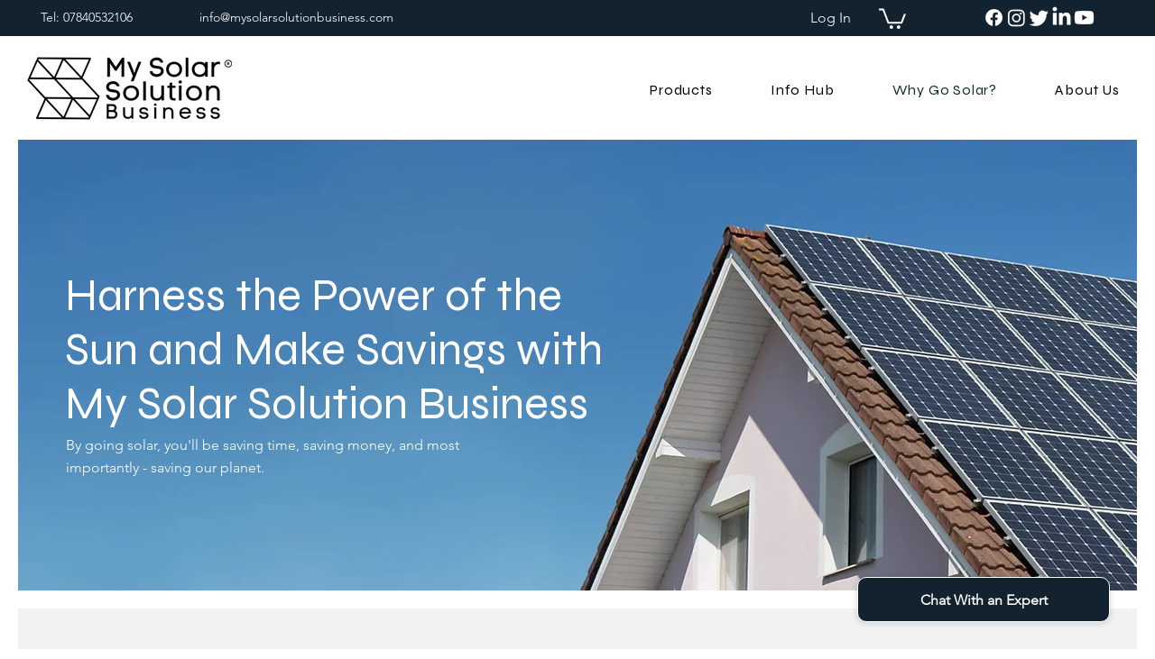

--- FILE ---
content_type: text/css; charset=utf-8
request_url: https://www.mysolarsolutionbusiness.com/_serverless/pro-gallery-css-v4-server/layoutCss?ver=2&id=comp-ldlp12kb&items=0_2121_1414%7C0_6000_4000%7C0_5000_3333%7C0_3000_1710%7C0_750_500&container=3962.1875_1160_412_720&options=gallerySizeType:px%7CgallerySizePx:292%7CimageMargin:20%7CisRTL:false%7CgridStyle:1%7CnumberOfImagesPerRow:5%7CgalleryLayout:2%7CtitlePlacement:SHOW_BELOW%7CcubeRatio:1.3333333333333333%7CisVertical:true%7CtextBoxHeight:277
body_size: -158
content:
#pro-gallery-comp-ldlp12kb [data-hook="item-container"][data-idx="0"].gallery-item-container{opacity: 1 !important;display: block !important;transition: opacity .2s ease !important;top: 0px !important;left: 0px !important;right: auto !important;height: 439px !important;width: 216px !important;} #pro-gallery-comp-ldlp12kb [data-hook="item-container"][data-idx="0"] .gallery-item-common-info-outer{height: 277px !important;} #pro-gallery-comp-ldlp12kb [data-hook="item-container"][data-idx="0"] .gallery-item-common-info{height: 277px !important;width: 100% !important;} #pro-gallery-comp-ldlp12kb [data-hook="item-container"][data-idx="0"] .gallery-item-wrapper{width: 216px !important;height: 162px !important;margin: 0 !important;} #pro-gallery-comp-ldlp12kb [data-hook="item-container"][data-idx="0"] .gallery-item-content{width: 216px !important;height: 162px !important;margin: 0px 0px !important;opacity: 1 !important;} #pro-gallery-comp-ldlp12kb [data-hook="item-container"][data-idx="0"] .gallery-item-hover{width: 216px !important;height: 162px !important;opacity: 1 !important;} #pro-gallery-comp-ldlp12kb [data-hook="item-container"][data-idx="0"] .item-hover-flex-container{width: 216px !important;height: 162px !important;margin: 0px 0px !important;opacity: 1 !important;} #pro-gallery-comp-ldlp12kb [data-hook="item-container"][data-idx="0"] .gallery-item-wrapper img{width: 100% !important;height: 100% !important;opacity: 1 !important;} #pro-gallery-comp-ldlp12kb [data-hook="item-container"][data-idx="1"].gallery-item-container{opacity: 1 !important;display: block !important;transition: opacity .2s ease !important;top: 0px !important;left: 236px !important;right: auto !important;height: 439px !important;width: 216px !important;} #pro-gallery-comp-ldlp12kb [data-hook="item-container"][data-idx="1"] .gallery-item-common-info-outer{height: 277px !important;} #pro-gallery-comp-ldlp12kb [data-hook="item-container"][data-idx="1"] .gallery-item-common-info{height: 277px !important;width: 100% !important;} #pro-gallery-comp-ldlp12kb [data-hook="item-container"][data-idx="1"] .gallery-item-wrapper{width: 216px !important;height: 162px !important;margin: 0 !important;} #pro-gallery-comp-ldlp12kb [data-hook="item-container"][data-idx="1"] .gallery-item-content{width: 216px !important;height: 162px !important;margin: 0px 0px !important;opacity: 1 !important;} #pro-gallery-comp-ldlp12kb [data-hook="item-container"][data-idx="1"] .gallery-item-hover{width: 216px !important;height: 162px !important;opacity: 1 !important;} #pro-gallery-comp-ldlp12kb [data-hook="item-container"][data-idx="1"] .item-hover-flex-container{width: 216px !important;height: 162px !important;margin: 0px 0px !important;opacity: 1 !important;} #pro-gallery-comp-ldlp12kb [data-hook="item-container"][data-idx="1"] .gallery-item-wrapper img{width: 100% !important;height: 100% !important;opacity: 1 !important;} #pro-gallery-comp-ldlp12kb [data-hook="item-container"][data-idx="2"].gallery-item-container{opacity: 1 !important;display: block !important;transition: opacity .2s ease !important;top: 0px !important;left: 472px !important;right: auto !important;height: 439px !important;width: 216px !important;} #pro-gallery-comp-ldlp12kb [data-hook="item-container"][data-idx="2"] .gallery-item-common-info-outer{height: 277px !important;} #pro-gallery-comp-ldlp12kb [data-hook="item-container"][data-idx="2"] .gallery-item-common-info{height: 277px !important;width: 100% !important;} #pro-gallery-comp-ldlp12kb [data-hook="item-container"][data-idx="2"] .gallery-item-wrapper{width: 216px !important;height: 162px !important;margin: 0 !important;} #pro-gallery-comp-ldlp12kb [data-hook="item-container"][data-idx="2"] .gallery-item-content{width: 216px !important;height: 162px !important;margin: 0px 0px !important;opacity: 1 !important;} #pro-gallery-comp-ldlp12kb [data-hook="item-container"][data-idx="2"] .gallery-item-hover{width: 216px !important;height: 162px !important;opacity: 1 !important;} #pro-gallery-comp-ldlp12kb [data-hook="item-container"][data-idx="2"] .item-hover-flex-container{width: 216px !important;height: 162px !important;margin: 0px 0px !important;opacity: 1 !important;} #pro-gallery-comp-ldlp12kb [data-hook="item-container"][data-idx="2"] .gallery-item-wrapper img{width: 100% !important;height: 100% !important;opacity: 1 !important;} #pro-gallery-comp-ldlp12kb [data-hook="item-container"][data-idx="3"]{display: none !important;} #pro-gallery-comp-ldlp12kb [data-hook="item-container"][data-idx="4"]{display: none !important;} #pro-gallery-comp-ldlp12kb .pro-gallery-prerender{height:439px !important;}#pro-gallery-comp-ldlp12kb {height:439px !important; width:1160px !important;}#pro-gallery-comp-ldlp12kb .pro-gallery-margin-container {height:439px !important;}#pro-gallery-comp-ldlp12kb .pro-gallery {height:439px !important; width:1160px !important;}#pro-gallery-comp-ldlp12kb .pro-gallery-parent-container {height:439px !important; width:1180px !important;}